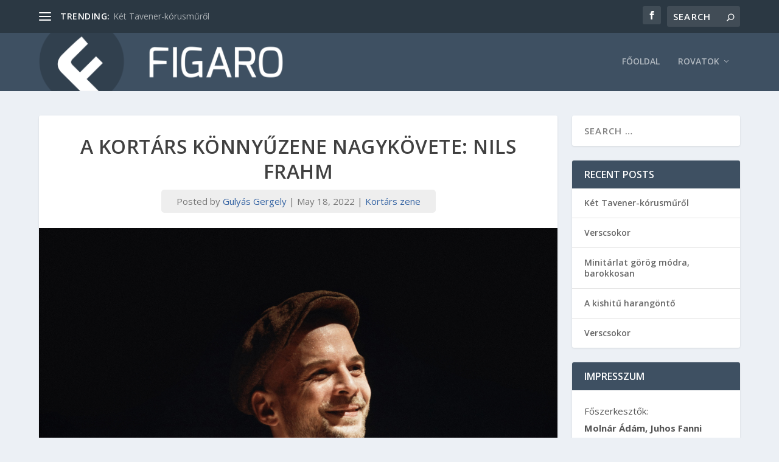

--- FILE ---
content_type: text/html; charset=UTF-8
request_url: https://figaro.lfze.hu/kortars-zene/a-kortars-konnyuzene-nagykovete-nils-frahm/
body_size: 34676
content:
<!DOCTYPE html>
<!--[if IE 6]>
<html id="ie6" lang="en-US">
<![endif]-->
<!--[if IE 7]>
<html id="ie7" lang="en-US">
<![endif]-->
<!--[if IE 8]>
<html id="ie8" lang="en-US">
<![endif]-->
<!--[if !(IE 6) | !(IE 7) | !(IE 8)  ]><!-->
<html lang="en-US">
<!--<![endif]-->
<head>
	<meta charset="UTF-8" />
			
	<meta http-equiv="X-UA-Compatible" content="IE=edge">
	<link rel="pingback" href="https://figaro.lfze.hu/xmlrpc.php" />

		<!--[if lt IE 9]>
	<script src="https://figaro.lfze.hu/wp-content/themes/Extra/scripts/ext/html5.js" type="text/javascript"></script>
	<![endif]-->

	<script type="text/javascript">
		document.documentElement.className = 'js';
	</script>

	<script>var et_site_url='https://figaro.lfze.hu';var et_post_id='1240';function et_core_page_resource_fallback(a,b){"undefined"===typeof b&&(b=a.sheet.cssRules&&0===a.sheet.cssRules.length);b&&(a.onerror=null,a.onload=null,a.href?a.href=et_site_url+"/?et_core_page_resource="+a.id+et_post_id:a.src&&(a.src=et_site_url+"/?et_core_page_resource="+a.id+et_post_id))}
</script>
	<!-- This site is optimized with the Yoast SEO plugin v15.2.1 - https://yoast.com/wordpress/plugins/seo/ -->
	<title>A kortárs könnyűzene nagykövete: Nils Frahm - Figaro Magazin</title>
	<meta name="robots" content="index, follow, max-snippet:-1, max-image-preview:large, max-video-preview:-1" />
	<link rel="canonical" href="https://figaro.lfze.hu/kortars-zene/a-kortars-konnyuzene-nagykovete-nils-frahm/" />
	<meta property="og:locale" content="en_US" />
	<meta property="og:type" content="article" />
	<meta property="og:title" content="A kortárs könnyűzene nagykövete: Nils Frahm" />
	<meta property="og:description" content="Azonnal felismerhető hangzás, egyedi hangszerhasználati technikák, a műfaji határok teljes elmosása, a fiatal kor ellenére jelentős számú minőségi kompozíció. Bemutatjuk Nils Frahm zongorista-zeneszerzőt." />
	<meta property="og:url" content="https://figaro.lfze.hu/kortars-zene/a-kortars-konnyuzene-nagykovete-nils-frahm/" />
	<meta property="og:site_name" content="Figaro Magazin" />
	<meta property="article:published_time" content="2022-05-18T11:43:42+00:00" />
	<meta property="article:modified_time" content="2024-02-05T06:29:33+00:00" />
	<meta property="og:image" content="https://figaro.lfze.hu/wp-content/uploads/2022/08/Kortars_2022-aprilis-majus_fb.jpg" />
	<meta property="og:image:width" content="1200" />
	<meta property="og:image:height" content="630" />
	<meta name="twitter:card" content="summary_large_image" />
	<meta name="twitter:label1" content="Written by">
	<meta name="twitter:data1" content="Gulyás Gergely">
	<meta name="twitter:label2" content="Est. reading time">
	<meta name="twitter:data2" content="2 minutes">
	<script type="application/ld+json" class="yoast-schema-graph">{"@context":"https://schema.org","@graph":[{"@type":"WebSite","@id":"https://figaro.lfze.hu/#website","url":"https://figaro.lfze.hu/","name":"Figaro Magazin","description":"Az LFZE H\u00d6K ingyenes lapja","potentialAction":[{"@type":"SearchAction","target":"https://figaro.lfze.hu/?s={search_term_string}","query-input":"required name=search_term_string"}],"inLanguage":"en-US"},{"@type":"ImageObject","@id":"https://figaro.lfze.hu/kortars-zene/a-kortars-konnyuzene-nagykovete-nils-frahm/#primaryimage","inLanguage":"en-US","url":"https://figaro.lfze.hu/wp-content/uploads/2022/08/Kortars_2022-aprilis-majus_kepala_-Nils-Frahm-c-LEITER-1.jpg","width":1200,"height":800},{"@type":"WebPage","@id":"https://figaro.lfze.hu/kortars-zene/a-kortars-konnyuzene-nagykovete-nils-frahm/#webpage","url":"https://figaro.lfze.hu/kortars-zene/a-kortars-konnyuzene-nagykovete-nils-frahm/","name":"A kort\u00e1rs k\u00f6nny\u0171zene nagyk\u00f6vete: Nils Frahm - Figaro Magazin","isPartOf":{"@id":"https://figaro.lfze.hu/#website"},"primaryImageOfPage":{"@id":"https://figaro.lfze.hu/kortars-zene/a-kortars-konnyuzene-nagykovete-nils-frahm/#primaryimage"},"datePublished":"2022-05-18T11:43:42+00:00","dateModified":"2024-02-05T06:29:33+00:00","author":{"@id":"https://figaro.lfze.hu/#/schema/person/bfbfb8431738fd26b92455a18140e886"},"inLanguage":"en-US","potentialAction":[{"@type":"ReadAction","target":["https://figaro.lfze.hu/kortars-zene/a-kortars-konnyuzene-nagykovete-nils-frahm/"]}]},{"@type":"Person","@id":"https://figaro.lfze.hu/#/schema/person/bfbfb8431738fd26b92455a18140e886","name":"Guly\u00e1s Gergely","image":{"@type":"ImageObject","@id":"https://figaro.lfze.hu/#personlogo","inLanguage":"en-US","url":"https://secure.gravatar.com/avatar/a1a79d621f25e3e64cd9d02824459ea9?s=96&d=mm&r=g","caption":"Guly\u00e1s Gergely"}}]}</script>
	<!-- / Yoast SEO plugin. -->


<link rel='dns-prefetch' href='//fonts.googleapis.com' />
<link rel='dns-prefetch' href='//s.w.org' />
<link rel="alternate" type="application/rss+xml" title="Figaro Magazin &raquo; Feed" href="https://figaro.lfze.hu/feed/" />
<link rel="alternate" type="application/rss+xml" title="Figaro Magazin &raquo; Comments Feed" href="https://figaro.lfze.hu/comments/feed/" />
<link rel="alternate" type="application/rss+xml" title="Figaro Magazin &raquo; A kortárs könnyűzene nagykövete: Nils Frahm Comments Feed" href="https://figaro.lfze.hu/kortars-zene/a-kortars-konnyuzene-nagykovete-nils-frahm/feed/" />
		<script type="text/javascript">
			window._wpemojiSettings = {"baseUrl":"https:\/\/s.w.org\/images\/core\/emoji\/13.0.0\/72x72\/","ext":".png","svgUrl":"https:\/\/s.w.org\/images\/core\/emoji\/13.0.0\/svg\/","svgExt":".svg","source":{"concatemoji":"https:\/\/figaro.lfze.hu\/wp-includes\/js\/wp-emoji-release.min.js?ver=5.5.17"}};
			!function(e,a,t){var n,r,o,i=a.createElement("canvas"),p=i.getContext&&i.getContext("2d");function s(e,t){var a=String.fromCharCode;p.clearRect(0,0,i.width,i.height),p.fillText(a.apply(this,e),0,0);e=i.toDataURL();return p.clearRect(0,0,i.width,i.height),p.fillText(a.apply(this,t),0,0),e===i.toDataURL()}function c(e){var t=a.createElement("script");t.src=e,t.defer=t.type="text/javascript",a.getElementsByTagName("head")[0].appendChild(t)}for(o=Array("flag","emoji"),t.supports={everything:!0,everythingExceptFlag:!0},r=0;r<o.length;r++)t.supports[o[r]]=function(e){if(!p||!p.fillText)return!1;switch(p.textBaseline="top",p.font="600 32px Arial",e){case"flag":return s([127987,65039,8205,9895,65039],[127987,65039,8203,9895,65039])?!1:!s([55356,56826,55356,56819],[55356,56826,8203,55356,56819])&&!s([55356,57332,56128,56423,56128,56418,56128,56421,56128,56430,56128,56423,56128,56447],[55356,57332,8203,56128,56423,8203,56128,56418,8203,56128,56421,8203,56128,56430,8203,56128,56423,8203,56128,56447]);case"emoji":return!s([55357,56424,8205,55356,57212],[55357,56424,8203,55356,57212])}return!1}(o[r]),t.supports.everything=t.supports.everything&&t.supports[o[r]],"flag"!==o[r]&&(t.supports.everythingExceptFlag=t.supports.everythingExceptFlag&&t.supports[o[r]]);t.supports.everythingExceptFlag=t.supports.everythingExceptFlag&&!t.supports.flag,t.DOMReady=!1,t.readyCallback=function(){t.DOMReady=!0},t.supports.everything||(n=function(){t.readyCallback()},a.addEventListener?(a.addEventListener("DOMContentLoaded",n,!1),e.addEventListener("load",n,!1)):(e.attachEvent("onload",n),a.attachEvent("onreadystatechange",function(){"complete"===a.readyState&&t.readyCallback()})),(n=t.source||{}).concatemoji?c(n.concatemoji):n.wpemoji&&n.twemoji&&(c(n.twemoji),c(n.wpemoji)))}(window,document,window._wpemojiSettings);
		</script>
		<meta content="Figaro sablon v.1.0.0" name="generator"/><style type="text/css">
img.wp-smiley,
img.emoji {
	display: inline !important;
	border: none !important;
	box-shadow: none !important;
	height: 1em !important;
	width: 1em !important;
	margin: 0 .07em !important;
	vertical-align: -0.1em !important;
	background: none !important;
	padding: 0 !important;
}
</style>
	<link rel='stylesheet' id='wp-block-library-css'  href='https://figaro.lfze.hu/wp-includes/css/dist/block-library/style.min.css?ver=5.5.17' type='text/css' media='all' />
<link rel='stylesheet' id='parent-style-css'  href='https://figaro.lfze.hu/wp-content/themes/Extra/style.css?ver=5.5.17' type='text/css' media='all' />
<link rel='stylesheet' id='extra-fonts-css'  href='https://fonts.googleapis.com/css?family=Open+Sans:300italic,400italic,600italic,700italic,800italic,400,300,600,700,800&#038;subset=latin,latin-ext' type='text/css' media='all' />
<link rel='stylesheet' id='extra-style-css'  href='https://figaro.lfze.hu/wp-content/themes/figaro/style.css?ver=4.6.6' type='text/css' media='all' />
<link rel='stylesheet' id='dashicons-css'  href='https://figaro.lfze.hu/wp-includes/css/dashicons.min.css?ver=5.5.17' type='text/css' media='all' />
<script type='text/javascript' src='https://figaro.lfze.hu/wp-includes/js/jquery/jquery.js?ver=1.12.4-wp' id='jquery-core-js'></script>
<script type='text/javascript' src='https://figaro.lfze.hu/wp-content/themes/Extra/core/admin/js/es6-promise.auto.min.js?ver=5.5.17' id='es6-promise-js'></script>
<script type='text/javascript' id='et-core-api-spam-recaptcha-js-extra'>
/* <![CDATA[ */
var et_core_api_spam_recaptcha = {"site_key":"","page_action":{"action":"a_kortars_konnyuzene_nagykovete_nils_frahm"}};
/* ]]> */
</script>
<script type='text/javascript' src='https://figaro.lfze.hu/wp-content/themes/Extra/core/admin/js/recaptcha.js?ver=5.5.17' id='et-core-api-spam-recaptcha-js'></script>
<link rel="https://api.w.org/" href="https://figaro.lfze.hu/wp-json/" /><link rel="alternate" type="application/json" href="https://figaro.lfze.hu/wp-json/wp/v2/posts/1240" /><link rel="EditURI" type="application/rsd+xml" title="RSD" href="https://figaro.lfze.hu/xmlrpc.php?rsd" />
<link rel="wlwmanifest" type="application/wlwmanifest+xml" href="https://figaro.lfze.hu/wp-includes/wlwmanifest.xml" /> 
<meta name="generator" content="WordPress 5.5.17" />
<link rel='shortlink' href='https://figaro.lfze.hu/?p=1240' />
<link rel="alternate" type="application/json+oembed" href="https://figaro.lfze.hu/wp-json/oembed/1.0/embed?url=https%3A%2F%2Ffigaro.lfze.hu%2Fkortars-zene%2Fa-kortars-konnyuzene-nagykovete-nils-frahm%2F" />
<link rel="alternate" type="text/xml+oembed" href="https://figaro.lfze.hu/wp-json/oembed/1.0/embed?url=https%3A%2F%2Ffigaro.lfze.hu%2Fkortars-zene%2Fa-kortars-konnyuzene-nagykovete-nils-frahm%2F&#038;format=xml" />
<meta name="viewport" content="width=device-width, initial-scale=1.0, maximum-scale=1.0, user-scalable=1" /><link rel="icon" href="https://figaro.lfze.hu/wp-content/uploads/2020/10/cropped-Figaro_F-32x32.jpg" sizes="32x32" />
<link rel="icon" href="https://figaro.lfze.hu/wp-content/uploads/2020/10/cropped-Figaro_F-192x192.jpg" sizes="192x192" />
<link rel="apple-touch-icon" href="https://figaro.lfze.hu/wp-content/uploads/2020/10/cropped-Figaro_F-180x180.jpg" />
<meta name="msapplication-TileImage" content="https://figaro.lfze.hu/wp-content/uploads/2020/10/cropped-Figaro_F-270x270.jpg" />
<link rel="stylesheet" id="et-extra-customizer-global-cached-inline-styles" href="https://figaro.lfze.hu/wp-content/et-cache/global/et-extra-customizer-global-17667355059927.min.css" onerror="et_core_page_resource_fallback(this, true)" onload="et_core_page_resource_fallback(this)" /></head>
<body class="post-template-default single single-post postid-1240 single-format-standard et_extra et_fixed_nav et_pb_gutters3 et_primary_nav_dropdown_animation_Default et_secondary_nav_dropdown_animation_Default with_sidebar with_sidebar_right et_includes_sidebar et-db et_minified_js et_minified_css">
	<div id="page-container" class="page-container">
				<!-- Header -->
		<header class="header left-right">
						<!-- #top-header -->
			<div id="top-header" style="">
				<div class="container">

					<!-- Secondary Nav -->
											<div id="et-secondary-nav" class="et-trending">
						
							<!-- ET Trending -->
							<div id="et-trending">

								<!-- ET Trending Button -->
								<a id="et-trending-button" href="#" title="">
									<span></span>
									<span></span>
									<span></span>
								</a>

								<!-- ET Trending Label -->
								<h4 id="et-trending-label">
									TRENDING:								</h4>

								<!-- ET Trending Post Loop -->
								<div id='et-trending-container'>
																											<div id="et-trending-post-3014" class="et-trending-post et-trending-latest">
											<a href="https://figaro.lfze.hu/a-zenen-tul/ket-tavener-korusmurol/">Két Tavener-kórusműről</a>
										</div>
																			<div id="et-trending-post-138" class="et-trending-post">
											<a href="https://figaro.lfze.hu/remekmu/szenvedelyek-es-mitoszok/">Szenvedélyek és mítoszok</a>
										</div>
																			<div id="et-trending-post-213" class="et-trending-post">
											<a href="https://figaro.lfze.hu/a-zenen-tul/veletlenek-patikamerlegen-kimerve/">Véletlenek patikamérlegen kimérve</a>
										</div>
																									</div>
							</div>
							
												</div>
					
					<!-- #et-info -->
					<div id="et-info">

						
						<!-- .et-extra-social-icons -->
						<ul class="et-extra-social-icons" style="">
																																														<li class="et-extra-social-icon facebook">
									<a href="https://facebook.com" class="et-extra-icon et-extra-icon-background-hover et-extra-icon-facebook"></a>
								</li>
																																																																																																																																																																																																																																																																																																																																																																																																																																																																																																																																																																																																																																																																	</ul>
						
						<!-- .et-top-search -->
												<div class="et-top-search" style="">
							<form role="search" class="et-search-form" method="get" action="https://figaro.lfze.hu/">
			<input type="search" class="et-search-field" placeholder="Search" value="" name="s" title="Search for:" />
			<button class="et-search-submit"></button>
		</form>						</div>
						
						<!-- cart -->
											</div>
				</div><!-- /.container -->
			</div><!-- /#top-header -->

			
			<!-- Main Header -->
			<div id="main-header-wrapper">
				<div id="main-header" data-fixed-height="60">
					<div class="container">
					<!-- ET Ad -->
						
						
						<!-- Logo -->
						<a class="logo" href="https://figaro.lfze.hu/" data-fixed-height="100">
							<img src="https://figaro.lfze.hu/wp-content/uploads/2020/10/Figaro_logo_web_transparent.png" alt="Figaro Magazin" id="logo" />
						</a>

						
						<!-- ET Navigation -->
						<div id="et-navigation" class="">
							<ul id="et-menu" class="nav"><li id="menu-item-51" class="menu-item menu-item-type-custom menu-item-object-custom menu-item-home menu-item-51"><a href="https://figaro.lfze.hu/">Főoldal</a></li>
<li id="menu-item-52" class="menu-item menu-item-type-custom menu-item-object-custom menu-item-has-children menu-item-52"><a href="#">Rovatok</a>
<ul class="sub-menu">
	<li id="menu-item-59" class="menu-item menu-item-type-taxonomy menu-item-object-category menu-item-59"><a href="https://figaro.lfze.hu/category/koszonto/">Köszöntő</a></li>
	<li id="menu-item-56" class="menu-item menu-item-type-taxonomy menu-item-object-category menu-item-56"><a href="https://figaro.lfze.hu/category/hirek-esemenyek/">Hírek-események</a></li>
	<li id="menu-item-53" class="menu-item menu-item-type-taxonomy menu-item-object-category menu-item-53"><a href="https://figaro.lfze.hu/category/a-zenen-tul/">A zenén túl</a></li>
	<li id="menu-item-64" class="menu-item menu-item-type-taxonomy menu-item-object-category menu-item-64"><a href="https://figaro.lfze.hu/category/utak-elmenyek/">Utak, élmények</a></li>
	<li id="menu-item-55" class="menu-item menu-item-type-taxonomy menu-item-object-category menu-item-55"><a href="https://figaro.lfze.hu/category/elodeink-maskepp/">Elődeink másképp</a></li>
	<li id="menu-item-60" class="menu-item menu-item-type-taxonomy menu-item-object-category menu-item-60"><a href="https://figaro.lfze.hu/category/kritikus-tollal/">Kritikus tollal</a></li>
	<li id="menu-item-57" class="menu-item menu-item-type-taxonomy menu-item-object-category menu-item-57"><a href="https://figaro.lfze.hu/category/jazz/">Jazz</a></li>
	<li id="menu-item-58" class="menu-item menu-item-type-taxonomy menu-item-object-category current-post-ancestor current-menu-parent current-post-parent menu-item-58"><a href="https://figaro.lfze.hu/category/kortars-zene/">Kortárs zene</a></li>
	<li id="menu-item-62" class="menu-item menu-item-type-taxonomy menu-item-object-category menu-item-62"><a href="https://figaro.lfze.hu/category/nepzene/">Népzene</a></li>
	<li id="menu-item-61" class="menu-item menu-item-type-taxonomy menu-item-object-category menu-item-61"><a href="https://figaro.lfze.hu/category/muzsa/">Múzsa</a></li>
	<li id="menu-item-63" class="menu-item menu-item-type-taxonomy menu-item-object-category menu-item-63"><a href="https://figaro.lfze.hu/category/portre/">Portré</a></li>
	<li id="menu-item-2047" class="menu-item menu-item-type-taxonomy menu-item-object-category menu-item-2047"><a href="https://figaro.lfze.hu/category/remekmu/">Remekmű</a></li>
</ul>
</li>
</ul>							<div id="et-mobile-navigation">
			<span class="show-menu">
				<div class="show-menu-button">
					<span></span>
					<span></span>
					<span></span>
				</div>
				<p>Select Page</p>
			</span>
			<nav>
			</nav>
		</div> <!-- /#et-mobile-navigation -->						</div><!-- /#et-navigation -->
					</div><!-- /.container -->
				</div><!-- /#main-header -->
			</div><!-- /#main-header-wrapper -->

		</header>

				<div id="main-content">
		<div class="container">
		<div id="content-area" class="clearfix">
			<div class="et_pb_extra_column_main">
																<article id="post-1240" class="module single-post-module post-1240 post type-post status-publish format-standard has-post-thumbnail hentry category-kortars-zene et-has-post-format-content et_post_format-et-post-format-standard">
														<div class="post-header">
								<h1 class="entry-title">A kortárs könnyűzene nagykövete: Nils Frahm</h1>
								<div class="post-meta vcard">
									<p>Posted by <a href="https://figaro.lfze.hu/author/gulyas-gergely/" class="url fn" title="Posts by Gulyás Gergely" rel="author">Gulyás Gergely</a> | <span class="updated">May 18, 2022</span> | <a href="https://figaro.lfze.hu/category/kortars-zene/" rel="tag">Kortárs zene</a></p>
								</div>
							</div>
							
														<div class="post-thumbnail header">
								<img src="https://figaro.lfze.hu/wp-content/uploads/2022/08/Kortars_2022-aprilis-majus_kepala_-Nils-Frahm-c-LEITER-1.jpg" alt="A kortárs könnyűzene nagykövete: Nils Frahm" />							</div>
							
							 
								<div class="imagesourcebar">Nils Frahm © LEITER</div>
							
														
							<div class="post-wrap">
															<div class="post-content entry-content">
									<p><strong>Azonnal felismerhető hangzás, egyedi hangszerhasználati technikák, a műfaji határok teljes elmosása, a fiatal kor ellenére jelentős számú minőségi kompozíció. Bemutatjuk Nils Frahm zongorista-zeneszerzőt.</strong></p>
<p>Nils Oliver Frahm 1982. szeptember 20-án született Hamburgban. Alkotói tehetségét feltehetően édesapjától, Klaus Frahm fotóművésztől örökölte, aki többek között a neves ECM Records kiadónak készített lemezborítókat. Nils gyermekkorától kezdve tanult zongorázni, méghozzá nem is akárkitől: nyolc évig vett órákat Nahum Brodszkijtól, Csajkovszkij „zenei unokájától”. 2006-ban azonban Berlinbe költözött, hogy a klasszikuszenei karrier építése helyett − gyermekkori álmát követve − szabadúszó hangtechnikusként helyezkedjen el. Itt él és alkot azóta is. Hangtechnika iránti szenvedélye kompozícióiban is megmutatkozik, azokban ugyanis kiemelt szerepet ad a hangrögzítés különféle módjainak.</p>
<p>Felettébb termékeny alkotó, ezt a 2005 decembere óta kiadott tizenhárom nagylemeze, hét kislemeze és két válogatásalbuma is bizonyítja. Rendszeresen dolgozik együtt más előadókkal, szerzőkkel, producerekkel; gyakori partnerei közé tartozik az F. S. Blumm művésznéven ismert Frank Schültge, valamint az izlandi Ólafur Arnalds. Természetesen komponistaként is a zongora a fő hangszere – annak minden megszólaltatási lehetőségével kísérletezik, például a hangszertesten történő dobolással. Emellett számára készítették azt az Una Corda névre keresztelt zongoratípust, amelyen a szokásos három húr helyett minden kalapácshoz csak egy tartozik. Bár korábbi műveiben használt más hangszereket is, manapság ez már nem jellemző.</p>
<p>Zenei nyelve sok összetevőből áll. Fontos eleme a már említett hangtechnika, hiszen darabjai attól válnak nyomban felismerhetővé. Az egészen közeli mikrofonozással igazán intim közeget teremt: a hallgató a hangok megszólalását − sokszor a zongora kalapácsainak kopogásával vagy az előadó lélegzésével együtt − a legapróbb részletekig követheti. A mikrofonbeállítás segítségével a hangszínhatárokat is képes kiterjeszteni, sőt akár elmosni. Remek példa erre <em>Wintermusik</em> című 2009-es kislemeze, amelyen a harmonika alsó regiszterei hatalmas orgonaként, a felsők pedig klarinét- és szaxofonszerűen szólnak.</p>
<p>Ami a zenei paramétereket illeti, a szerző alapvetően a könnyűzenében megszokott harmóniakezeléssel és hangkészlettel dolgozik, míg dallamaiban előszeretettel használja a jazzre jellemző előkés hangokat. Annál érdekesebb, hogy a zenei forma és a struktúra terén a 20. századi minimalista, részben repetitív stílust képviseli. Ez a hozzáállás az elektronikus hangszerek (például analóg szintetizátor, Rhodes-zongora) alkalmazásának egyre növekvő jelentőségével ambient hatást eredményez. Mivel ritmuskezelése néhol egészen aszimmetrikus, különböző rétegekben mozgó, így a repetitív struktúra izgalmassá, kiismerhetetlenné válik. Hangvételét tekintve pedig az egész életművet áthatja egyfajta befelé fordulás, amely a folytonosan ismétlődő szerkezetnek köszönhetően meditatív jelleget ölt.</p>
<p>Láthatjuk tehát, hogy a különféle inspirációkat ötvöző Nils Frahm könnyen felismerhető és egyedi nyelven szól hozzánk. Érdeklődve figyeljük pályafutásának további sikereit!</p>
<p><strong>Gulyás Gergely</strong></p>
																	</div>
														</div>
														<div class="post-footer">
								<div class="social-icons ed-social-share-icons">
									<p class="share-title">Share:</p>
									
		
		<a href="http://www.facebook.com/sharer.php?u=https://figaro.lfze.hu/kortars-zene/a-kortars-konnyuzene-nagykovete-nils-frahm/&#038;t=A%20kort%C3%A1rs%20k%C3%B6nny%C5%B1zene%20nagyk%C3%B6vete%3A%20Nils%20Frahm" class="social-share-link" title="Share &quot;A kortárs könnyűzene nagykövete: Nils Frahm&quot; via Facebook" data-network-name="facebook" data-share-title="A kortárs könnyűzene nagykövete: Nils Frahm" data-share-url="https://figaro.lfze.hu/kortars-zene/a-kortars-konnyuzene-nagykovete-nils-frahm/">
				<span class="et-extra-icon et-extra-icon-facebook et-extra-icon-background-hover" ></span>
			</a><a href="#" class="social-share-link" title="Share &quot;A kortárs könnyűzene nagykövete: Nils Frahm&quot; via Email" data-network-name="basic_email" data-share-title="A kortárs könnyűzene nagykövete: Nils Frahm" data-share-url="https://figaro.lfze.hu/kortars-zene/a-kortars-konnyuzene-nagykovete-nils-frahm/">
				<span class="et-extra-icon et-extra-icon-basic_email et-extra-icon-background-hover" ></span>
			</a>								</div>
																<style type="text/css" id="rating-stars">
									.post-footer .rating-stars #rated-stars img.star-on,
									.post-footer .rating-stars #rating-stars img.star-on {
										background-color: #946b76;
									}
								</style>
							</div>

																				</article>

						<nav class="post-nav">
							<div class="nav-links clearfix">
								<div class="nav-link nav-link-prev">
									<a href="https://figaro.lfze.hu/nepzene/az-eredeti-folklort-es-az-abbol-kiindulo-egyeni-alkotasokat-egyarant-ertekelem/" rel="prev"><span class="button">Previous</span><span class="title">„Az eredeti folklórt és az abból kiinduló egyéni alkotásokat egyaránt értékelem”</span></a>								</div>
								<div class="nav-link nav-link-next">
									<a href="https://figaro.lfze.hu/muzsa/majus-elejen/" rel="next"><span class="button">Next</span><span class="title">Május elején</span></a>								</div>
							</div>
						</nav>
												<div class="et_extra_other_module author-box vcard">
							<div class="author-box-header">
								<h3>About The Author</h3>
							</div>
							<div class="author-box-content clearfix">
								<div class="author-box-avatar">
									<img alt='Gulyás Gergely' src='https://secure.gravatar.com/avatar/a1a79d621f25e3e64cd9d02824459ea9?s=170&#038;d=mm&#038;r=g' srcset='https://secure.gravatar.com/avatar/a1a79d621f25e3e64cd9d02824459ea9?s=340&#038;d=mm&#038;r=g 2x' class='avatar avatar-170 photo' height='170' width='170' loading='lazy'/>								</div>
								<div class="author-box-description">
									<h4><a class="author-link url fn" href="https://figaro.lfze.hu/author/gulyas-gergely/" rel="author" title="View all posts by Gulyás Gergely">Gulyás Gergely</a></h4>
									<p class="note"></p>
									<ul class="social-icons">
																			</ul>
								</div>
							</div>
						</div>
						
												<div class="et_extra_other_module related-posts">
							<div class="related-posts-header">
								<h3>Related Posts</h3>
							</div>
							<div class="related-posts-content clearfix">
																<div class="related-post">
									<div class="featured-image"><a href="https://figaro.lfze.hu/kortars-zene/a-grammy-dij-kortarszenei-vonatkozasai/" title="A Grammy-díj kortárszenei vonatkozásai" class="post-thumbnail">
				<img src="https://figaro.lfze.hu/wp-content/uploads/2024/08/Grammy_1200-440x264.jpg" alt="A Grammy-díj kortárszenei vonatkozásai" /><span class="et_pb_extra_overlay"></span>
			</a></div>
									<h4 class="title"><a href="https://figaro.lfze.hu/kortars-zene/a-grammy-dij-kortarszenei-vonatkozasai/">A Grammy-díj kortárszenei vonatkozásai</a></h4>
									<p class="date"><span class="updated">2024.08.28.</span></p>
								</div>
																<div class="related-post">
									<div class="featured-image"><a href="https://figaro.lfze.hu/kortars-zene/kortars-zene-az-ars-sacra-fesztivalon/" title="Kortárs zene az Ars Sacra Fesztiválon" class="post-thumbnail">
				<img src="https://figaro.lfze.hu/wp-content/uploads/2020/11/Kortars_2020_november-440x264.jpg" alt="Kortárs zene az Ars Sacra Fesztiválon" /><span class="et_pb_extra_overlay"></span>
			</a></div>
									<h4 class="title"><a href="https://figaro.lfze.hu/kortars-zene/kortars-zene-az-ars-sacra-fesztivalon/">Kortárs zene az Ars Sacra Fesztiválon</a></h4>
									<p class="date"><span class="updated">2020.11.01.</span></p>
								</div>
																<div class="related-post">
									<div class="featured-image"><a href="https://figaro.lfze.hu/kortars-zene/noi-alkotok-generaciok-vilaglatas/" title="Női alkotók, generációk, világlátás" class="post-thumbnail">
				<img src="https://figaro.lfze.hu/wp-content/uploads/2022/12/Kortars_2022-november-440x264.jpg" alt="Női alkotók, generációk, világlátás" /><span class="et_pb_extra_overlay"></span>
			</a></div>
									<h4 class="title"><a href="https://figaro.lfze.hu/kortars-zene/noi-alkotok-generaciok-vilaglatas/">Női alkotók, generációk, világlátás</a></h4>
									<p class="date"><span class="updated">2022.12.05.</span></p>
								</div>
																<div class="related-post">
									<div class="featured-image"><a href="https://figaro.lfze.hu/kortars-zene/a-jelen-a-mienk/" title="A jelen a miénk" class="post-thumbnail">
				<img src="https://figaro.lfze.hu/wp-content/themes/Extra/images/post-format-thumb-text.svg" alt="A jelen a miénk" /><span class="et_pb_extra_overlay"></span>
			</a></div>
									<h4 class="title"><a href="https://figaro.lfze.hu/kortars-zene/a-jelen-a-mienk/">A jelen a miénk</a></h4>
									<p class="date"><span class="updated">2020.10.02.</span></p>
								</div>
																							</div>
						</div>
										
							</div><!-- /.et_pb_extra_column.et_pb_extra_column_main -->

			<div class="et_pb_extra_column_sidebar">
	<div id="search-2" class="et_pb_widget widget_search"><h4 class="widgettitle"> </h4><form role="search" method="get" class="search-form" action="https://figaro.lfze.hu/">
				<label>
					<span class="screen-reader-text">Search for:</span>
					<input type="search" class="search-field" placeholder="Search &hellip;" value="" name="s" />
				</label>
				<input type="submit" class="search-submit" value="Search" />
			</form></div> <!-- end .et_pb_widget -->
		<div id="recent-posts-2" class="et_pb_widget widget_recent_entries">
		<h4 class="widgettitle">Recent Posts</h4>
		<ul>
											<li>
					<a href="https://figaro.lfze.hu/a-zenen-tul/ket-tavener-korusmurol/">Két Tavener-kórusműről</a>
									</li>
											<li>
					<a href="https://figaro.lfze.hu/a-zenen-tul/verscsokor-5/">Verscsokor</a>
									</li>
											<li>
					<a href="https://figaro.lfze.hu/a-zenen-tul/minitarlat-gorog-modra-barokkosan/">Minitárlat görög módra, barokkosan</a>
									</li>
											<li>
					<a href="https://figaro.lfze.hu/kritikus-tollal/a-kishitu-harangonto/">A kishitű harangöntő</a>
									</li>
											<li>
					<a href="https://figaro.lfze.hu/a-zenen-tul/verscsokor-4/">Verscsokor</a>
									</li>
					</ul>

		</div> <!-- end .et_pb_widget --><div id="text-2" class="et_pb_widget widget_text"><h4 class="widgettitle">IMPRESSZUM</h4>			<div class="textwidget"><p>Főszerkesztők:<br />
<strong>Molnár Ádám, Juhos Fanni</strong></p>
<p>Felelős kiadó:<br />
<strong>LFZE HÖK</strong></p>
<p>Olvasószerkesztő:</p>
<p>Szerkesztők:<br />
<strong>Juhos Fanni<br />
</strong>(Kritikus tollal)<strong><br />
</strong></p>
<p><strong>Molnár Ádám</strong><br />
(Elődeink másképp)</p>
<p>(A zenén túl)</p>
<p><strong>Korényi Eszter</strong><br />
(Múzsa)</p>
<p><strong>Sárközi Zsófia</strong><br />
(Portré)</p>
<p><strong>Pirbus Virág</strong><br />
(Népzene)</p>
<p><strong>Hraskó Júlia</strong><br />
(Remekmű)</p>
<p>Lektorok:<br />
<strong>Kovács Sándor</strong><br />
(Kritikus tollal)</p>
<p><strong>Molnár Szabolcs</strong><br />
(Remekmű)</p>
</div>
		</div> <!-- end .et_pb_widget --></div>

		</div> <!-- #content-area -->
	</div> <!-- .container -->
	</div> <!-- #main-content -->

	
	<footer id="footer" class="footer_columns_3">
				<div id="footer-bottom">
			<div class="container">

				<!-- Footer Info -->
				<p id="footer-info">COPYRIGHT © 2020. | LFZE Hallgatói Önkormányzata</p>

				<!-- Footer Navigation -->
				
			</div>
		</div>
	</footer>
	</div> <!-- #page-container -->

	
	<script type='text/javascript' src='https://figaro.lfze.hu/wp-content/themes/figaro/js/custom_script.js?ver=1766968684' id='custom_script-js'></script>
<script type='text/javascript' src='https://figaro.lfze.hu/wp-includes/js/masonry.min.js?ver=4.2.2' id='masonry-js'></script>
<script type='text/javascript' id='extra-scripts-js-extra'>
/* <![CDATA[ */
var EXTRA = {"images_uri":"https:\/\/figaro.lfze.hu\/wp-content\/themes\/Extra\/images\/","ajaxurl":"https:\/\/figaro.lfze.hu\/wp-admin\/admin-ajax.php","your_rating":"Your Rating:","item_in_cart_count":"%d Item in Cart","items_in_cart_count":"%d Items in Cart","item_count":"%d Item","items_count":"%d Items","rating_nonce":"c90d30bae2","timeline_nonce":"46640032f8","blog_feed_nonce":"6b53decd65","error":"There was a problem, please try again.","contact_error_name_required":"Name field cannot be empty.","contact_error_email_required":"Email field cannot be empty.","contact_error_email_invalid":"Please enter a valid email address.","is_ab_testing_active":"","is_cache_plugin_active":"no"};
var et_shortcodes_strings = {"previous":"Previous","next":"Next"};
var et_pb_custom = {"ajaxurl":"https:\/\/figaro.lfze.hu\/wp-admin\/admin-ajax.php","images_uri":"https:\/\/figaro.lfze.hu\/wp-content\/themes\/Extra\/images","builder_images_uri":"https:\/\/figaro.lfze.hu\/wp-content\/themes\/Extra\/includes\/builder\/images","et_frontend_nonce":"c6b9e3e3dc","subscription_failed":"Please, check the fields below to make sure you entered the correct information.","et_ab_log_nonce":"f4ae7ef720","fill_message":"Please, fill in the following fields:","contact_error_message":"Please, fix the following errors:","invalid":"Invalid email","captcha":"Captcha","prev":"Prev","previous":"Previous","next":"Next","wrong_captcha":"You entered the wrong number in captcha.","wrong_checkbox":"Checkbox","ignore_waypoints":"no","is_divi_theme_used":"","widget_search_selector":".widget_search","ab_tests":[],"is_ab_testing_active":"","page_id":"1240","unique_test_id":"","ab_bounce_rate":"5","is_cache_plugin_active":"no","is_shortcode_tracking":"","tinymce_uri":""}; var et_builder_utils_params = {"condition":{"diviTheme":false,"extraTheme":true},"scrollLocations":["app","top"],"builderScrollLocations":{"desktop":"app","tablet":"app","phone":"app"},"onloadScrollLocation":"app","builderType":"fe"}; var et_frontend_scripts = {"builderCssContainerPrefix":"#et-boc","builderCssLayoutPrefix":"#et-boc .et-l"};
var et_pb_box_shadow_elements = [];
var et_pb_motion_elements = {"desktop":[],"tablet":[],"phone":[]};
var et_pb_sticky_elements = [];
/* ]]> */
</script>
<script type='text/javascript' src='https://figaro.lfze.hu/wp-content/themes/Extra/scripts/scripts.unified.js?ver=4.6.6' id='extra-scripts-js'></script>
<script type='text/javascript' src='https://figaro.lfze.hu/wp-content/themes/Extra/core/admin/js/common.js?ver=4.6.6' id='et-core-common-js'></script>
<script type='text/javascript' src='https://figaro.lfze.hu/wp-includes/js/wp-embed.min.js?ver=5.5.17' id='wp-embed-js'></script>
</body>
</html>


--- FILE ---
content_type: text/css
request_url: https://figaro.lfze.hu/wp-content/themes/figaro/style.css?ver=4.6.6
body_size: 433
content:
/*
 Theme Name:     Figaro sablon
 Theme URI:      
 Description:    LFZE HÖK FIGARO Online
 Author:         András Handler
 Template:       Extra
 Version:        1.0.0
*/
 
 
/* =Theme customization starts here
------------------------------------------------------- */


@media (max-width: 980px){
	
}

@media (max-width: 768px){
	#main-header a.logo{
		margin: 0px;
	}
}

@media (max-width: 375px){

}

--- FILE ---
content_type: application/javascript
request_url: https://figaro.lfze.hu/wp-content/themes/figaro/js/custom_script.js?ver=1766968684
body_size: 287
content:
function gazszereles_arak_beallitasa(object) {
	for (const property in object) {
		var x = document.getElementById(`${property}`);
		
		if (x) {
			x.innerHTML = `${object[property]}`;
			x.style.fontSize = '32px';
			x.style.padding = '15px 0';
			x.style.fontWeight = 'bold';
		}
	}
}